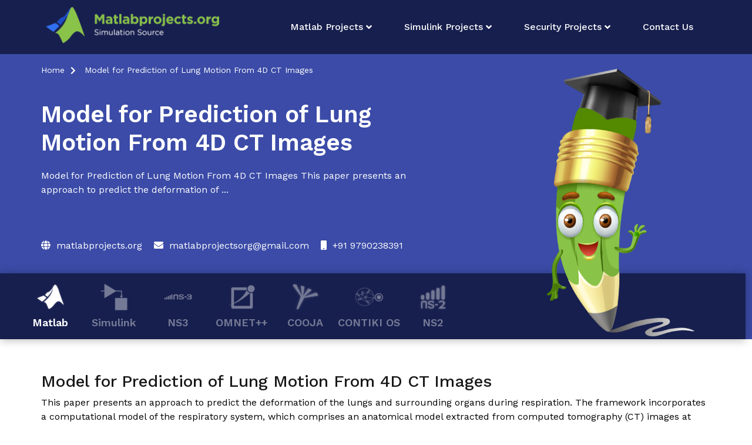

--- FILE ---
content_type: text/html; charset=UTF-8
request_url: https://matlabprojects.org/model-for-prediction-of-lung-motion-from-4d-ct-images/
body_size: 20824
content:
<!doctype html>
<html lang="en-US">
<head>
	<meta charset="UTF-8">
	<meta name="viewport" content="width=device-width, initial-scale=1">
	<link rel="profile" href="http://gmpg.org/xfn/11">

	<meta name='robots' content='index, follow, max-image-preview:large, max-snippet:-1, max-video-preview:-1' />

	<!-- This site is optimized with the Yoast SEO plugin v24.4 - https://yoast.com/wordpress/plugins/seo/ -->
	<title>Model for Prediction of Lung Motion From 4D CT Images</title>
	<meta name="description" content="Model for Prediction of Lung Motion From 4D CT Images. It is an approach to predicts the deformation of the lungs and surrounding organs during respiration." />
	<link rel="canonical" href="https://matlabprojects.org/model-for-prediction-of-lung-motion-from-4d-ct-images/" />
	<meta property="og:locale" content="en_US" />
	<meta property="og:type" content="article" />
	<meta property="og:title" content="Model for Prediction of Lung Motion From 4D CT Images" />
	<meta property="og:description" content="Model for Prediction of Lung Motion From 4D CT Images. It is an approach to predicts the deformation of the lungs and surrounding organs during respiration." />
	<meta property="og:url" content="https://matlabprojects.org/model-for-prediction-of-lung-motion-from-4d-ct-images/" />
	<meta property="og:site_name" content="Matlab Projects | Matlab Project | Best IEEE Matlab Projects" />
	<meta property="article:modified_time" content="2022-02-02T11:30:42+00:00" />
	<meta name="twitter:card" content="summary_large_image" />
	<meta name="twitter:label1" content="Est. reading time" />
	<meta name="twitter:data1" content="1 minute" />
	<script type="application/ld+json" class="yoast-schema-graph">{"@context":"https://schema.org","@graph":[{"@type":"WebPage","@id":"https://matlabprojects.org/model-for-prediction-of-lung-motion-from-4d-ct-images/","url":"https://matlabprojects.org/model-for-prediction-of-lung-motion-from-4d-ct-images/","name":"Model for Prediction of Lung Motion From 4D CT Images","isPartOf":{"@id":"https://matlabprojects.org/#website"},"datePublished":"2015-02-19T10:26:15+00:00","dateModified":"2022-02-02T11:30:42+00:00","description":"Model for Prediction of Lung Motion From 4D CT Images. It is an approach to predicts the deformation of the lungs and surrounding organs during respiration.","breadcrumb":{"@id":"https://matlabprojects.org/model-for-prediction-of-lung-motion-from-4d-ct-images/#breadcrumb"},"inLanguage":"en-US","potentialAction":[{"@type":"ReadAction","target":["https://matlabprojects.org/model-for-prediction-of-lung-motion-from-4d-ct-images/"]}]},{"@type":"BreadcrumbList","@id":"https://matlabprojects.org/model-for-prediction-of-lung-motion-from-4d-ct-images/#breadcrumb","itemListElement":[{"@type":"ListItem","position":1,"name":"Home","item":"https://matlabprojects.org/"},{"@type":"ListItem","position":2,"name":"Model for Prediction of Lung Motion From 4D CT Images"}]},{"@type":"WebSite","@id":"https://matlabprojects.org/#website","url":"https://matlabprojects.org/","name":"Matlab Projects | Matlab Project | Best IEEE Matlab Projects","description":"Searching Matlab Projects ? Matlab Projects for B.E/B.Tech.Matlab Projects for M.E/M.Tech.Matlab Projects based on latest Ieee Papers.Best Matlab Projects.","publisher":{"@id":"https://matlabprojects.org/#organization"},"potentialAction":[{"@type":"SearchAction","target":{"@type":"EntryPoint","urlTemplate":"https://matlabprojects.org/?s={search_term_string}"},"query-input":{"@type":"PropertyValueSpecification","valueRequired":true,"valueName":"search_term_string"}}],"inLanguage":"en-US"},{"@type":"Organization","@id":"https://matlabprojects.org/#organization","name":"Matlab Projects | Matlab Project | Best IEEE Matlab Projects","url":"https://matlabprojects.org/","logo":{"@type":"ImageObject","inLanguage":"en-US","@id":"https://matlabprojects.org/#/schema/logo/image/","url":"https://matlabprojects.org/wp-content/uploads/2021/07/matlab-logo-final-w.png","contentUrl":"https://matlabprojects.org/wp-content/uploads/2021/07/matlab-logo-final-w.png","width":600,"height":132,"caption":"Matlab Projects | Matlab Project | Best IEEE Matlab Projects"},"image":{"@id":"https://matlabprojects.org/#/schema/logo/image/"}}]}</script>
	<!-- / Yoast SEO plugin. -->


<link rel='dns-prefetch' href='//www.googletagmanager.com' />
<link rel='dns-prefetch' href='//fonts.googleapis.com' />
<link rel="alternate" type="application/rss+xml" title="Matlab Projects | Matlab Project | Best IEEE Matlab Projects &raquo; Feed" href="https://matlabprojects.org/feed/" />
<link rel="alternate" type="application/rss+xml" title="Matlab Projects | Matlab Project | Best IEEE Matlab Projects &raquo; Comments Feed" href="https://matlabprojects.org/comments/feed/" />
<link rel="alternate" title="oEmbed (JSON)" type="application/json+oembed" href="https://matlabprojects.org/wp-json/oembed/1.0/embed?url=https%3A%2F%2Fmatlabprojects.org%2Fmodel-for-prediction-of-lung-motion-from-4d-ct-images%2F" />
<link rel="alternate" title="oEmbed (XML)" type="text/xml+oembed" href="https://matlabprojects.org/wp-json/oembed/1.0/embed?url=https%3A%2F%2Fmatlabprojects.org%2Fmodel-for-prediction-of-lung-motion-from-4d-ct-images%2F&#038;format=xml" />
<style id='wp-img-auto-sizes-contain-inline-css' type='text/css'>
img:is([sizes=auto i],[sizes^="auto," i]){contain-intrinsic-size:3000px 1500px}
/*# sourceURL=wp-img-auto-sizes-contain-inline-css */
</style>
<link rel='stylesheet' id='airi-bootstrap-css' href='https://matlabprojects.org/wp-content/themes/airi/css/bootstrap/bootstrap.min.css?ver=1' type='text/css' media='all' />
<style id='wp-emoji-styles-inline-css' type='text/css'>

	img.wp-smiley, img.emoji {
		display: inline !important;
		border: none !important;
		box-shadow: none !important;
		height: 1em !important;
		width: 1em !important;
		margin: 0 0.07em !important;
		vertical-align: -0.1em !important;
		background: none !important;
		padding: 0 !important;
	}
/*# sourceURL=wp-emoji-styles-inline-css */
</style>
<link rel='stylesheet' id='wp-components-css' href='https://matlabprojects.org/wp-includes/css/dist/components/style.min.css?ver=6.9' type='text/css' media='all' />
<link rel='stylesheet' id='wp-preferences-css' href='https://matlabprojects.org/wp-includes/css/dist/preferences/style.min.css?ver=6.9' type='text/css' media='all' />
<link rel='stylesheet' id='wp-block-editor-css' href='https://matlabprojects.org/wp-includes/css/dist/block-editor/style.min.css?ver=6.9' type='text/css' media='all' />
<link rel='stylesheet' id='wp-reusable-blocks-css' href='https://matlabprojects.org/wp-includes/css/dist/reusable-blocks/style.min.css?ver=6.9' type='text/css' media='all' />
<link rel='stylesheet' id='wp-patterns-css' href='https://matlabprojects.org/wp-includes/css/dist/patterns/style.min.css?ver=6.9' type='text/css' media='all' />
<link rel='stylesheet' id='wp-editor-css' href='https://matlabprojects.org/wp-includes/css/dist/editor/style.min.css?ver=6.9' type='text/css' media='all' />
<link rel='stylesheet' id='block-robo-gallery-style-css-css' href='https://matlabprojects.org/wp-content/plugins/robo-gallery/includes/extensions/block/dist/blocks.style.build.css?ver=3.2.23' type='text/css' media='all' />
<link rel='stylesheet' id='f12-cf7-captcha-style-css' href='https://matlabprojects.org/wp-content/plugins/captcha-for-contact-form-7/core/assets/f12-cf7-captcha.css?ver=6.9' type='text/css' media='all' />
<link rel='stylesheet' id='contact-form-7-css' href='https://matlabprojects.org/wp-content/plugins/contact-form-7/includes/css/styles.css?ver=6.0.3' type='text/css' media='all' />
<link rel='stylesheet' id='wpsw_social-icons-css' href='https://matlabprojects.org/wp-content/plugins/wp-social-widget/assets/css/social-icons.css?ver=2.2.6' type='text/css' media='all' />
<link rel='stylesheet' id='wpsw_social-css-css' href='https://matlabprojects.org/wp-content/plugins/wp-social-widget/assets/css/social-style.css?ver=2.2.6' type='text/css' media='all' />
<link rel='stylesheet' id='airi-style-css' href='https://matlabprojects.org/wp-content/themes/airi/style.css?ver=6.9' type='text/css' media='all' />
<style id='airi-style-inline-css' type='text/css'>
h1,h2,h3,h4,h5,h6,.site-title{font-family:Work Sans;font-weight:500;}.editor-block-list__layout h1,.editor-block-list__layout h2,.editor-block-list__layout h3,.editor-block-list__layout h4,.editor-block-list__layout h5,.editor-block-list__layout h6,.editor-post-title__block .editor-post-title__input{font-family:Work Sans;font-weight:500;}body{font-family:Work Sans;font-weight:400;font-size:16px;}.editor-block-list__layout,.editor-block-list__layout .editor-block-list__block{font-family:Work Sans;font-weight:400;}.site-title{font-size:36px;}.site-description{font-size:16px;}.main-navigation ul ul li{font-size:13px;}.blog-loop .entry-title{font-size:px;}.single-post .entry-title{font-size:36px;color:#191919;}.widget-area .widget-title{font-size:24px;}.widget-area .widget{font-size:16px;}.sidebar-column .widget-title{font-size:20px;}.sidebar-column .widget{font-size:16px;}.site-info{font-size:13px;}.woocommerce div.product .woocommerce-tabs ul.tabs li.active a,.product div.entry-summary p.price, .product div.entry-summary span.price,.athemes-blog:not(.airi_athemes_blog_skin) .posted-on a,.athemes-blog:not(.airi_athemes_blog_skin) .byline a:hover,.testimonials-section.style1:before,.single-post .read-more-link .gt,.blog-loop .read-more-link .gt,.single-post .posted-on a,.blog-loop .posted-on a,.entry-title a:hover,.airi_recent_entries .post-date,.menuStyle3 .top-bar .contact-item .fa,.menuStyle4 .contact-area .contact-block .contact-icon,.widget_categories li:hover::before,.widget_categories li:hover a{color:#f0437e;}.product .single_add_to_cart_button.button.alt,.menuStyle4 .contact-area .contact-block .contact-icon,button,.button,input[type="button"],input[type="reset"],input[type="submit"]{border-color:#f0437e;}.woocommerce-checkout button.button.alt,.woocommerce-checkout button.button.alt:hover,.woocommerce-cart .cart-collaterals .cart_totals .button:hover,.woocommerce-cart .cart-collaterals .cart_totals .button,.product .single_add_to_cart_button.button.alt:hover,.product .single_add_to_cart_button.button.alt,.woocommerce ul.products li.product .button,.menuStyle2 .main-navigation a:hover:after, .menuStyle2 .main-navigation .current-menu-item:after,.comments-area .comment-reply-link:hover,.menuStyle4 .main-navigation .header-cta:before,.menuStyle4 .main-navigation .header-cta,button,.button,input[type="button"],input[type="reset"],input[type="submit"],.menuStyle3 .main-navigation a:hover:after,.menuStyle3 .main-navigation .current-menu-item:after{background-color:#f0437e;}.menuStyle1 .site-title a{color:#ffffff;}.menuStyle1 .sticky-wrapper.is-sticky .site-title a{color:#191919;}.menuStyle1 .site-description{color:#ffffff;}.menuStyle1 .sticky-wrapper.is-sticky .site-description{color:#191919;}.menuStyle1 .main-navigation a, .menuStyle1 .fa-search{color:#ffffff;}.menuStyle1 .sticky-wrapper.is-sticky .main-navigation a, .menuStyle1 .sticky-wrapper.is-sticky .fa-search{color:#191919;}.menuStyle1 .site-header, .menuStyle1.page-template-template_page-builder .site-header{background-color:;}.menuStyle1 .is-sticky .site-header{background-color:#ffffff;}.menuStyle2 .site-title a{color:#191919;}.menuStyle2 .sticky-wrapper.is-sticky .site-title a{color:#191919;}.menuStyle2 .site-description{color:#707070;}.menuStyle2 .sticky-wrapper.is-sticky .site-description{color:#707070;}.menuStyle2 .main-navigation a{color:#191919;}.menuStyle2 .sticky-wrapper.is-sticky .main-navigation a{color:#191919;}.menuStyle2 .site-header{background-color:#fff;}.menuStyle2 .is-sticky .site-header{background-color:#ffffff;}.menuStyle3 .top-bar{background-color:#fff;}.menuStyle3 .top-bar a, .menuStyle3 .top-bar .contact-item.header-social .fa, .menuStyle3 .top-bar .contact-item.header-social a{color:#191919;}.menuStyle3 .site-title a{color:#ffffff;}.menuStyle3 .sticky-wrapper.is-sticky .site-title a{color:#191919;}.menuStyle3 .site-description{color:#ffffff;}.menuStyle3 .sticky-wrapper.is-sticky .site-description{color:#191919;}.menuStyle3 .main-navigation a{color:#ffffff;}.menuStyle3 .sticky-wrapper.is-sticky .main-navigation a{color:#191919;}.menuStyle3 .bottom-bar, .menuStyle3.page-template-template_page-builder .bottom-bar{background-color:transparent;}.menuStyle3 .is-sticky .bottom-bar{background-color:#ffffff;}.menuStyle4 .site-title a{color:#191919;}.menuStyle4 .site-description{color:#707070;}.menuStyle4 .main-navigation{background-color:#0e304e;}.menuStyle4 .main-navigation li a{color:#fff;}.menuStyle4 .site-header{background-color:#fff;}.menuStyle4 .contact-area .contact-block span:first-of-type{color:#595959;}.menuStyle4 .contact-area .contact-block span:last-of-type{color:#0e304e;}#site-navigation ul ul li a{color:#1c1c1c;}#site-navigation ul ul li{background-color:#f7f7f7;}.menuStyle1 .mobile-menu-toggle_lines, .menuStyle1 .mobile-menu-toggle_lines:before, .menuStyle1 .mobile-menu-toggle_lines:after,.menuStyle1 .mobile-menu-toggle_lines,.mobile-menu-toggle_lines:before, .mobile-menu-toggle_lines:after,.mobile-menu-toggle_lines,.menuStyle3 .mobile-menu-toggle_lines,.menuStyle3 .mobile-menu-toggle_lines:before, .menuStyle3 .mobile-menu-toggle_lines:after{background:;}.entry-title a{color:#191919;}.single-post .post-cat, .blog-loop .post-cat{background-color:#eff1f4;}.single-post .entry-meta, .blog-loop .entry-meta{color:#bfbfbf;}.single-post .entry-meta .byline a, .blog-loop .entry-meta .byline a{color:#595959;}.single-post .entry-content, .blog-loop .entry-content{color:#595959;}.widget .widget-title{color:#191919;}.widget{color:#707070;}.widget a{color:#595959;}
/*# sourceURL=airi-style-inline-css */
</style>
<link rel='stylesheet' id='airi-font-awesome-css' href='https://matlabprojects.org/wp-content/themes/airi/css/font-awesome/css/font-awesome.min.css?ver=6.9' type='text/css' media='all' />
<link rel='stylesheet' id='airi-fonts-css' href='//fonts.googleapis.com/css?family=Work+Sans:400,500,600' type='text/css' media='all' />
<link rel='stylesheet' id='762baf1e875629d622708e2f2706e703-css' href='//fonts.googleapis.com/css?family=Work+Sans:500' type='text/css' media='all' />
<link rel='stylesheet' id='aaa08318714772daa18bb4bc7b24e575-css' href='//fonts.googleapis.com/css?family=Work+Sans:regular' type='text/css' media='all' />
<link rel='stylesheet' id='ekit-widget-styles-css' href='https://matlabprojects.org/wp-content/plugins/elementskit-lite/widgets/init/assets/css/widget-styles.css?ver=3.4.5' type='text/css' media='all' />
<link rel='stylesheet' id='ekit-widget-styles-pro-css' href='https://matlabprojects.org/wp-content/plugins/elementskit/widgets/init/assets/css/widget-styles-pro.css?ver=3.8.3' type='text/css' media='all' />
<link rel='stylesheet' id='ekit-responsive-css' href='https://matlabprojects.org/wp-content/plugins/elementskit-lite/widgets/init/assets/css/responsive.css?ver=3.4.5' type='text/css' media='all' />
<link rel='stylesheet' id='kc-general-css' href='https://matlabprojects.org/wp-content/plugins/kingcomposer/assets/frontend/css/kingcomposer.min.css?ver=2.9.6' type='text/css' media='all' />
<link rel='stylesheet' id='kc-animate-css' href='https://matlabprojects.org/wp-content/plugins/kingcomposer/assets/css/animate.css?ver=2.9.6' type='text/css' media='all' />
<link rel='stylesheet' id='kc-icon-1-css' href='https://matlabprojects.org/wp-content/plugins/kingcomposer/assets/css/icons.css?ver=2.9.6' type='text/css' media='all' />
<script type="text/javascript" src="https://matlabprojects.org/wp-includes/js/jquery/jquery.min.js?ver=3.7.1" id="jquery-core-js"></script>
<script type="text/javascript" src="https://matlabprojects.org/wp-includes/js/jquery/jquery-migrate.min.js?ver=3.4.1" id="jquery-migrate-js"></script>

<!-- Google tag (gtag.js) snippet added by Site Kit -->

<!-- Google Analytics snippet added by Site Kit -->
<script type="text/javascript" src="https://www.googletagmanager.com/gtag/js?id=GT-WBKLMFH" id="google_gtagjs-js" async></script>
<script type="text/javascript" id="google_gtagjs-js-after">
/* <![CDATA[ */
window.dataLayer = window.dataLayer || [];function gtag(){dataLayer.push(arguments);}
gtag("set","linker",{"domains":["matlabprojects.org"]});
gtag("js", new Date());
gtag("set", "developer_id.dZTNiMT", true);
gtag("config", "GT-WBKLMFH");
//# sourceURL=google_gtagjs-js-after
/* ]]> */
</script>

<!-- End Google tag (gtag.js) snippet added by Site Kit -->
<link rel="https://api.w.org/" href="https://matlabprojects.org/wp-json/" /><link rel="alternate" title="JSON" type="application/json" href="https://matlabprojects.org/wp-json/wp/v2/pages/1479" /><link rel="EditURI" type="application/rsd+xml" title="RSD" href="https://matlabprojects.org/xmlrpc.php?rsd" />
<meta name="generator" content="WordPress 6.9" />
<link rel='shortlink' href='https://matlabprojects.org/?p=1479' />
<meta name="generator" content="Site Kit by Google 1.146.0" /><script type="text/javascript">var kc_script_data={ajax_url:"https://matlabprojects.org/wp-admin/admin-ajax.php"}</script><meta name="generator" content="Elementor 3.27.5; features: additional_custom_breakpoints; settings: css_print_method-external, google_font-enabled, font_display-swap">
<script type="text/javascript">var elementskit_module_parallax_url = "https://matlabprojects.org/wp-content/plugins/elementskit/modules/parallax/";</script>			<style>
				.e-con.e-parent:nth-of-type(n+4):not(.e-lazyloaded):not(.e-no-lazyload),
				.e-con.e-parent:nth-of-type(n+4):not(.e-lazyloaded):not(.e-no-lazyload) * {
					background-image: none !important;
				}
				@media screen and (max-height: 1024px) {
					.e-con.e-parent:nth-of-type(n+3):not(.e-lazyloaded):not(.e-no-lazyload),
					.e-con.e-parent:nth-of-type(n+3):not(.e-lazyloaded):not(.e-no-lazyload) * {
						background-image: none !important;
					}
				}
				@media screen and (max-height: 640px) {
					.e-con.e-parent:nth-of-type(n+2):not(.e-lazyloaded):not(.e-no-lazyload),
					.e-con.e-parent:nth-of-type(n+2):not(.e-lazyloaded):not(.e-no-lazyload) * {
						background-image: none !important;
					}
				}
			</style>
			
<!-- Google Tag Manager snippet added by Site Kit -->
<script type="text/javascript">
/* <![CDATA[ */

			( function( w, d, s, l, i ) {
				w[l] = w[l] || [];
				w[l].push( {'gtm.start': new Date().getTime(), event: 'gtm.js'} );
				var f = d.getElementsByTagName( s )[0],
					j = d.createElement( s ), dl = l != 'dataLayer' ? '&l=' + l : '';
				j.async = true;
				j.src = 'https://www.googletagmanager.com/gtm.js?id=' + i + dl;
				f.parentNode.insertBefore( j, f );
			} )( window, document, 'script', 'dataLayer', 'GTM-PRNSXC6D' );
			
/* ]]> */
</script>

<!-- End Google Tag Manager snippet added by Site Kit -->
<link rel="icon" href="https://matlabprojects.org/wp-content/uploads/2021/07/favicon-final-120x120.png" sizes="32x32" />
<link rel="icon" href="https://matlabprojects.org/wp-content/uploads/2021/07/favicon-final-300x300.png" sizes="192x192" />
<link rel="apple-touch-icon" href="https://matlabprojects.org/wp-content/uploads/2021/07/favicon-final-300x300.png" />
<meta name="msapplication-TileImage" content="https://matlabprojects.org/wp-content/uploads/2021/07/favicon-final-300x300.png" />
		<style type="text/css" id="wp-custom-css">
			.home-top-banner{
	background:#fff !important;
		box-shadow: 1px 1px 40px #8ac349;
    margin-bottom: 30px;
}
.home-ban-bottom-rating{
	    padding-bottom: 10px;
}

.banner-left-col h1{
	color: #3b4ba7 !important;
}
.banner-left-col h5{
	color: #3b4ba7 !important;
}
.menuStyle2 .site-header{
	background: #171f4e !important;
}

.menuStyle2 .main-navigation a{
	    color: #fff;
}

.home-ban-bottom-rating:before{
		border-bottom: 1px solid #171f4e;
}

/* .home-ban-top{
	 padding-bottom: 0px;
} */
.hide_p p{
	display:none;
}
.pagecontent li a 
{
	color:#000;
	text-decoration:none;
}
.pagecontent a 
{
	color:#000;
	text-decoration:none;
}
.pagecontent a:hover
{
	color:#444;
	text-decoration:underline;
}		</style>
		<script type="text/javascript"></script><style type="text/css" id="kc-css-general">.kc-off-notice{display: inline-block !important;}.kc-container{max-width:1170px;}</style><style type="text/css" id="kc-css-render"></style><style id='global-styles-inline-css' type='text/css'>
:root{--wp--preset--aspect-ratio--square: 1;--wp--preset--aspect-ratio--4-3: 4/3;--wp--preset--aspect-ratio--3-4: 3/4;--wp--preset--aspect-ratio--3-2: 3/2;--wp--preset--aspect-ratio--2-3: 2/3;--wp--preset--aspect-ratio--16-9: 16/9;--wp--preset--aspect-ratio--9-16: 9/16;--wp--preset--color--black: #000000;--wp--preset--color--cyan-bluish-gray: #abb8c3;--wp--preset--color--white: #ffffff;--wp--preset--color--pale-pink: #f78da7;--wp--preset--color--vivid-red: #cf2e2e;--wp--preset--color--luminous-vivid-orange: #ff6900;--wp--preset--color--luminous-vivid-amber: #fcb900;--wp--preset--color--light-green-cyan: #7bdcb5;--wp--preset--color--vivid-green-cyan: #00d084;--wp--preset--color--pale-cyan-blue: #8ed1fc;--wp--preset--color--vivid-cyan-blue: #0693e3;--wp--preset--color--vivid-purple: #9b51e0;--wp--preset--gradient--vivid-cyan-blue-to-vivid-purple: linear-gradient(135deg,rgb(6,147,227) 0%,rgb(155,81,224) 100%);--wp--preset--gradient--light-green-cyan-to-vivid-green-cyan: linear-gradient(135deg,rgb(122,220,180) 0%,rgb(0,208,130) 100%);--wp--preset--gradient--luminous-vivid-amber-to-luminous-vivid-orange: linear-gradient(135deg,rgb(252,185,0) 0%,rgb(255,105,0) 100%);--wp--preset--gradient--luminous-vivid-orange-to-vivid-red: linear-gradient(135deg,rgb(255,105,0) 0%,rgb(207,46,46) 100%);--wp--preset--gradient--very-light-gray-to-cyan-bluish-gray: linear-gradient(135deg,rgb(238,238,238) 0%,rgb(169,184,195) 100%);--wp--preset--gradient--cool-to-warm-spectrum: linear-gradient(135deg,rgb(74,234,220) 0%,rgb(151,120,209) 20%,rgb(207,42,186) 40%,rgb(238,44,130) 60%,rgb(251,105,98) 80%,rgb(254,248,76) 100%);--wp--preset--gradient--blush-light-purple: linear-gradient(135deg,rgb(255,206,236) 0%,rgb(152,150,240) 100%);--wp--preset--gradient--blush-bordeaux: linear-gradient(135deg,rgb(254,205,165) 0%,rgb(254,45,45) 50%,rgb(107,0,62) 100%);--wp--preset--gradient--luminous-dusk: linear-gradient(135deg,rgb(255,203,112) 0%,rgb(199,81,192) 50%,rgb(65,88,208) 100%);--wp--preset--gradient--pale-ocean: linear-gradient(135deg,rgb(255,245,203) 0%,rgb(182,227,212) 50%,rgb(51,167,181) 100%);--wp--preset--gradient--electric-grass: linear-gradient(135deg,rgb(202,248,128) 0%,rgb(113,206,126) 100%);--wp--preset--gradient--midnight: linear-gradient(135deg,rgb(2,3,129) 0%,rgb(40,116,252) 100%);--wp--preset--font-size--small: 13px;--wp--preset--font-size--medium: 20px;--wp--preset--font-size--large: 36px;--wp--preset--font-size--x-large: 42px;--wp--preset--spacing--20: 0.44rem;--wp--preset--spacing--30: 0.67rem;--wp--preset--spacing--40: 1rem;--wp--preset--spacing--50: 1.5rem;--wp--preset--spacing--60: 2.25rem;--wp--preset--spacing--70: 3.38rem;--wp--preset--spacing--80: 5.06rem;--wp--preset--shadow--natural: 6px 6px 9px rgba(0, 0, 0, 0.2);--wp--preset--shadow--deep: 12px 12px 50px rgba(0, 0, 0, 0.4);--wp--preset--shadow--sharp: 6px 6px 0px rgba(0, 0, 0, 0.2);--wp--preset--shadow--outlined: 6px 6px 0px -3px rgb(255, 255, 255), 6px 6px rgb(0, 0, 0);--wp--preset--shadow--crisp: 6px 6px 0px rgb(0, 0, 0);}:where(.is-layout-flex){gap: 0.5em;}:where(.is-layout-grid){gap: 0.5em;}body .is-layout-flex{display: flex;}.is-layout-flex{flex-wrap: wrap;align-items: center;}.is-layout-flex > :is(*, div){margin: 0;}body .is-layout-grid{display: grid;}.is-layout-grid > :is(*, div){margin: 0;}:where(.wp-block-columns.is-layout-flex){gap: 2em;}:where(.wp-block-columns.is-layout-grid){gap: 2em;}:where(.wp-block-post-template.is-layout-flex){gap: 1.25em;}:where(.wp-block-post-template.is-layout-grid){gap: 1.25em;}.has-black-color{color: var(--wp--preset--color--black) !important;}.has-cyan-bluish-gray-color{color: var(--wp--preset--color--cyan-bluish-gray) !important;}.has-white-color{color: var(--wp--preset--color--white) !important;}.has-pale-pink-color{color: var(--wp--preset--color--pale-pink) !important;}.has-vivid-red-color{color: var(--wp--preset--color--vivid-red) !important;}.has-luminous-vivid-orange-color{color: var(--wp--preset--color--luminous-vivid-orange) !important;}.has-luminous-vivid-amber-color{color: var(--wp--preset--color--luminous-vivid-amber) !important;}.has-light-green-cyan-color{color: var(--wp--preset--color--light-green-cyan) !important;}.has-vivid-green-cyan-color{color: var(--wp--preset--color--vivid-green-cyan) !important;}.has-pale-cyan-blue-color{color: var(--wp--preset--color--pale-cyan-blue) !important;}.has-vivid-cyan-blue-color{color: var(--wp--preset--color--vivid-cyan-blue) !important;}.has-vivid-purple-color{color: var(--wp--preset--color--vivid-purple) !important;}.has-black-background-color{background-color: var(--wp--preset--color--black) !important;}.has-cyan-bluish-gray-background-color{background-color: var(--wp--preset--color--cyan-bluish-gray) !important;}.has-white-background-color{background-color: var(--wp--preset--color--white) !important;}.has-pale-pink-background-color{background-color: var(--wp--preset--color--pale-pink) !important;}.has-vivid-red-background-color{background-color: var(--wp--preset--color--vivid-red) !important;}.has-luminous-vivid-orange-background-color{background-color: var(--wp--preset--color--luminous-vivid-orange) !important;}.has-luminous-vivid-amber-background-color{background-color: var(--wp--preset--color--luminous-vivid-amber) !important;}.has-light-green-cyan-background-color{background-color: var(--wp--preset--color--light-green-cyan) !important;}.has-vivid-green-cyan-background-color{background-color: var(--wp--preset--color--vivid-green-cyan) !important;}.has-pale-cyan-blue-background-color{background-color: var(--wp--preset--color--pale-cyan-blue) !important;}.has-vivid-cyan-blue-background-color{background-color: var(--wp--preset--color--vivid-cyan-blue) !important;}.has-vivid-purple-background-color{background-color: var(--wp--preset--color--vivid-purple) !important;}.has-black-border-color{border-color: var(--wp--preset--color--black) !important;}.has-cyan-bluish-gray-border-color{border-color: var(--wp--preset--color--cyan-bluish-gray) !important;}.has-white-border-color{border-color: var(--wp--preset--color--white) !important;}.has-pale-pink-border-color{border-color: var(--wp--preset--color--pale-pink) !important;}.has-vivid-red-border-color{border-color: var(--wp--preset--color--vivid-red) !important;}.has-luminous-vivid-orange-border-color{border-color: var(--wp--preset--color--luminous-vivid-orange) !important;}.has-luminous-vivid-amber-border-color{border-color: var(--wp--preset--color--luminous-vivid-amber) !important;}.has-light-green-cyan-border-color{border-color: var(--wp--preset--color--light-green-cyan) !important;}.has-vivid-green-cyan-border-color{border-color: var(--wp--preset--color--vivid-green-cyan) !important;}.has-pale-cyan-blue-border-color{border-color: var(--wp--preset--color--pale-cyan-blue) !important;}.has-vivid-cyan-blue-border-color{border-color: var(--wp--preset--color--vivid-cyan-blue) !important;}.has-vivid-purple-border-color{border-color: var(--wp--preset--color--vivid-purple) !important;}.has-vivid-cyan-blue-to-vivid-purple-gradient-background{background: var(--wp--preset--gradient--vivid-cyan-blue-to-vivid-purple) !important;}.has-light-green-cyan-to-vivid-green-cyan-gradient-background{background: var(--wp--preset--gradient--light-green-cyan-to-vivid-green-cyan) !important;}.has-luminous-vivid-amber-to-luminous-vivid-orange-gradient-background{background: var(--wp--preset--gradient--luminous-vivid-amber-to-luminous-vivid-orange) !important;}.has-luminous-vivid-orange-to-vivid-red-gradient-background{background: var(--wp--preset--gradient--luminous-vivid-orange-to-vivid-red) !important;}.has-very-light-gray-to-cyan-bluish-gray-gradient-background{background: var(--wp--preset--gradient--very-light-gray-to-cyan-bluish-gray) !important;}.has-cool-to-warm-spectrum-gradient-background{background: var(--wp--preset--gradient--cool-to-warm-spectrum) !important;}.has-blush-light-purple-gradient-background{background: var(--wp--preset--gradient--blush-light-purple) !important;}.has-blush-bordeaux-gradient-background{background: var(--wp--preset--gradient--blush-bordeaux) !important;}.has-luminous-dusk-gradient-background{background: var(--wp--preset--gradient--luminous-dusk) !important;}.has-pale-ocean-gradient-background{background: var(--wp--preset--gradient--pale-ocean) !important;}.has-electric-grass-gradient-background{background: var(--wp--preset--gradient--electric-grass) !important;}.has-midnight-gradient-background{background: var(--wp--preset--gradient--midnight) !important;}.has-small-font-size{font-size: var(--wp--preset--font-size--small) !important;}.has-medium-font-size{font-size: var(--wp--preset--font-size--medium) !important;}.has-large-font-size{font-size: var(--wp--preset--font-size--large) !important;}.has-x-large-font-size{font-size: var(--wp--preset--font-size--x-large) !important;}
/*# sourceURL=global-styles-inline-css */
</style>
</head>

<body class="wp-singular page-template page-template-page-templates page-template-template_page-builder page-template-page-templatestemplate_page-builder-php page page-id-1479 wp-custom-logo wp-theme-airi kc-css-system menuStyle2 menuNotContained sticky-header elementor-default elementor-kit-12221">
		<!-- Google Tag Manager (noscript) snippet added by Site Kit -->
		<noscript>
			<iframe src="https://www.googletagmanager.com/ns.html?id=GTM-PRNSXC6D" height="0" width="0" style="display:none;visibility:hidden"></iframe>
		</noscript>
		<!-- End Google Tag Manager (noscript) snippet added by Site Kit -->
		
<div id="page" class="site">
	<a class="skip-link screen-reader-text" href="#content">Skip to content</a>

		
<header id="masthead" class="site-header">
	
	<div class="container-fluid">
		<div class="row">
			<div class="site-branding col-md-4 col-sm-6 col-9">
				<a href="https://matlabprojects.org/" class="custom-logo-link" rel="home"><img fetchpriority="high" width="600" height="132" src="https://matlabprojects.org/wp-content/uploads/2021/07/matlab-logo-final-w.png" class="custom-logo" alt="Matlab Projects | Matlab Project | Best IEEE Matlab Projects" decoding="async" srcset="https://matlabprojects.org/wp-content/uploads/2021/07/matlab-logo-final-w.png 600w, https://matlabprojects.org/wp-content/uploads/2021/07/matlab-logo-final-w-300x66.png 300w" sizes="(max-width: 600px) 100vw, 600px" /></a>			</div><!-- .site-branding -->

			<div class="header-mobile-menu col-md-8 col-sm-6 col-3">
				<button class="mobile-menu-toggle" aria-controls="primary-menu">
					<span class="mobile-menu-toggle_lines"></span>
					<span class="sr-only">Toggle mobile menu</span>
				</button>
			</div>

			<nav id="site-navigation" class="main-navigation col-md-8">
				<div class="menu-main_menu-container"><ul id="primary-menu" class="menu"><li id="menu-item-10312" class="menu-item menu-item-type-custom menu-item-object-custom menu-item-home menu-item-has-children menu-item-10312"><a href="https://matlabprojects.org">Matlab Projects</a>
<ul class="sub-menu">
	<li id="menu-item-3140" class="menu-item menu-item-type-post_type menu-item-object-page menu-item-3140"><a href="https://matlabprojects.org/image-processing-projects/">Image Processing Projects</a></li>
	<li id="menu-item-3141" class="menu-item menu-item-type-post_type menu-item-object-page menu-item-3141"><a href="https://matlabprojects.org/biomedical-project-ideas/">Biomedical Project Ideas</a></li>
	<li id="menu-item-3142" class="menu-item menu-item-type-post_type menu-item-object-page menu-item-3142"><a href="https://matlabprojects.org/signal-processing-projects/">Signal Processing Projects</a></li>
	<li id="menu-item-3143" class="menu-item menu-item-type-post_type menu-item-object-page menu-item-3143"><a href="https://matlabprojects.org/wireless-communication-projects/">Wireless Communication Projects</a></li>
	<li id="menu-item-3145" class="menu-item menu-item-type-post_type menu-item-object-page menu-item-3145"><a href="https://matlabprojects.org/fuzzy-logic-projects/">Fuzzy Logic Projects</a></li>
	<li id="menu-item-3146" class="menu-item menu-item-type-post_type menu-item-object-page menu-item-3146"><a href="https://matlabprojects.org/genetic-algorithm-projects/">Genetic Algorithm Projects</a></li>
	<li id="menu-item-3139" class="menu-item menu-item-type-post_type menu-item-object-page menu-item-3139"><a href="https://matlabprojects.org/artificial-networks-projects/">Artificial Networks Projects</a></li>
	<li id="menu-item-3147" class="menu-item menu-item-type-post_type menu-item-object-page menu-item-3147"><a href="https://matlabprojects.org/remote-sensing-matlab/">Remote Sensing Matlab</a></li>
	<li id="menu-item-3148" class="menu-item menu-item-type-post_type menu-item-object-page menu-item-3148"><a href="https://matlabprojects.org/ieee-matlab-projects/">IEEE MATLAB PROJECTS</a></li>
	<li id="menu-item-3149" class="menu-item menu-item-type-post_type menu-item-object-page menu-item-3149"><a href="https://matlabprojects.org/communication-system-projects/">Communication system Projects</a></li>
	<li id="menu-item-3150" class="menu-item menu-item-type-post_type menu-item-object-page menu-item-3150"><a href="https://matlabprojects.org/dsp-projects/">DSP Projects</a></li>
	<li id="menu-item-3151" class="menu-item menu-item-type-post_type menu-item-object-page menu-item-3151"><a href="https://matlabprojects.org/digital-image-processing-projects/">Digital Image Processing Projects</a></li>
	<li id="menu-item-3152" class="menu-item menu-item-type-post_type menu-item-object-page menu-item-3152"><a href="https://matlabprojects.org/ieee-projects/">IEEE Projects</a></li>
	<li id="menu-item-3153" class="menu-item menu-item-type-post_type menu-item-object-page menu-item-3153"><a href="https://matlabprojects.org/dip-projects/">DIP Projects</a></li>
	<li id="menu-item-3154" class="menu-item menu-item-type-post_type menu-item-object-page menu-item-3154"><a href="https://matlabprojects.org/wireless-projects/">Wireless Projects</a></li>
	<li id="menu-item-3155" class="menu-item menu-item-type-post_type menu-item-object-page menu-item-3155"><a href="https://matlabprojects.org/matlab-thesis-2/">Matlab Thesis</a></li>
	<li id="menu-item-3156" class="menu-item menu-item-type-post_type menu-item-object-page menu-item-3156"><a href="https://matlabprojects.org/bio-medical-projects/">Bio Medical Projects</a></li>
</ul>
</li>
<li id="menu-item-3159" class="menu-item menu-item-type-post_type menu-item-object-page menu-item-has-children menu-item-3159"><a href="https://matlabprojects.org/simulink-projects/">Simulink Projects</a>
<ul class="sub-menu">
	<li id="menu-item-3160" class="menu-item menu-item-type-post_type menu-item-object-page menu-item-3160"><a href="https://matlabprojects.org/matlab-simulink-projects/">Matlab Simulink Projects</a></li>
	<li id="menu-item-3162" class="menu-item menu-item-type-post_type menu-item-object-page menu-item-3162"><a href="https://matlabprojects.org/power-electronics-projects/">Power Electronics Projects</a></li>
	<li id="menu-item-3163" class="menu-item menu-item-type-post_type menu-item-object-page menu-item-3163"><a href="https://matlabprojects.org/renewable-energy-projects/">Renewable Energy Projects</a></li>
	<li id="menu-item-3161" class="menu-item menu-item-type-post_type menu-item-object-page menu-item-3161"><a href="https://matlabprojects.org/matlab-simulation-projects/">Matlab Simulation Projects</a></li>
</ul>
</li>
<li id="menu-item-3164" class="menu-item menu-item-type-post_type menu-item-object-page menu-item-has-children menu-item-3164"><a href="https://matlabprojects.org/security-projects/">Security Projects</a>
<ul class="sub-menu">
	<li id="menu-item-3165" class="menu-item menu-item-type-post_type menu-item-object-page menu-item-3165"><a href="https://matlabprojects.org/network-security-projects/">Network Security Projects</a></li>
	<li id="menu-item-3166" class="menu-item menu-item-type-post_type menu-item-object-page menu-item-3166"><a href="https://matlabprojects.org/networking-project-ideas/">Networking Project Ideas</a></li>
	<li id="menu-item-3167" class="menu-item menu-item-type-post_type menu-item-object-page menu-item-3167"><a href="https://matlabprojects.org/computer-network-projects/">Computer Network Projects</a></li>
	<li id="menu-item-3168" class="menu-item menu-item-type-post_type menu-item-object-page menu-item-3168"><a href="https://matlabprojects.org/networking-based-projects/">Networking based Projects</a></li>
	<li id="menu-item-3169" class="menu-item menu-item-type-post_type menu-item-object-page menu-item-3169"><a href="https://matlabprojects.org/iot-based-projects/">IoT based Projects</a></li>
	<li id="menu-item-3170" class="menu-item menu-item-type-post_type menu-item-object-page menu-item-3170"><a href="https://matlabprojects.org/steganography-projects/">Steganography Projects</a></li>
	<li id="menu-item-3171" class="menu-item menu-item-type-post_type menu-item-object-page menu-item-3171"><a href="https://matlabprojects.org/cryptography-projects/">Cryptography Projects</a></li>
	<li id="menu-item-3172" class="menu-item menu-item-type-post_type menu-item-object-page menu-item-3172"><a href="https://matlabprojects.org/watermarking-projects/">Watermarking Projects</a></li>
</ul>
</li>
<li id="menu-item-419" class="menu-item menu-item-type-post_type menu-item-object-page menu-item-419"><a href="https://matlabprojects.org/contact-us/">Contact Us</a></li>
</ul></div>
						<ul class="header-search-cart">
						<li class="header-search">
				<div class="header-search-toggle"><a><i class="fa fa-search"></i></a></div>
			</li>
						<li class="header-cart-link">
							</li>
		</ul>
					</nav><!-- #site-navigation -->

		</div>
	</div>
	<div class="header-search-form">
		<form role="search" method="get" class="search-form" action="https://matlabprojects.org/">
				<label>
					<span class="screen-reader-text">Search for:</span>
					<input type="search" class="search-field" placeholder="Search &hellip;" value="" name="s" />
				</label>
				<input type="submit" class="search-submit" value="Search" />
			</form>	</div>	

</header><!-- #masthead -->
	<div id="content" class="site-content">

	 
	<div id="primary" class="content-area">
		<main id="main" class="site-main " role="main">

			 
							<div class="kc_clfw"></div><section class="kc-elm kc-css-197421 kc_row inner-page-banner"><div class="kc-row-container  kc-container"><div class="kc-wrap-columns"><div class="kc-elm kc-css-69899 kc_col-sm-12 kc_column kc_col-sm-12"><div class="kc-col-container"><div class="kc-elm kc-css-547201 kc_row kc_row_inner"><div class="kc-elm kc-css-702083 kc_col-sm-7 kc_column_inner kc_col-sm-7"><div class="kc_wrapper kc-col-inner-container"><div class="kc-elm kc-css-799721 kc_text_block cm-breadcrumb"><ul>
<li><a href="https://matlabprojects.org">Home</a></li>
<li><a href="https://matlabprojects.org/model-for-prediction-of-lung-motion-from-4d-ct-images/">Model for Prediction of Lung Motion From 4D CT Images</a></li>
</ul>
</div><div class="kc-elm kc-css-314295 kc_text_block banner-content"><h1>Model for Prediction of Lung Motion From 4D CT Images</h1>
<p>Model for Prediction of Lung Motion From 4D CT Images This paper presents an approach to predict the deformation of ...</p>
</div><div class="kc-elm kc-css-382954 kc_text_block contact-list-line-details"><ul>
<li><a href="/"><i class="fas fa-globe"></i>matlabprojects.org</a></li>
<li><a href="mailto:matlabprojectsorg@gmail.com"><i class="fas fa-envelope"></i>matlabprojectsorg@gmail.com</a></li>
<li><a href="tel:+919790238391"><i class="fas fa-mobile"></i>+91 9790238391</a></li>
</ul>
</div></div></div><div class="kc-elm kc-css-115354 kc_col-sm-5 kc_column_inner kc_col-sm-5 inner-page-img-col"><div class="kc_wrapper kc-col-inner-container"><div class="kc-elm kc-css-930890 kc_shortcode kc_single_image">

        <img src="https://matlabprojects.org/wp-content/uploads/2021/06/innerpage-ban-img.png" class="" alt="">    </div>
</div></div></div><div class="kc-elm kc-css-273840 kc_text_block inner-banner-icon"><ul>
<li><img src="https://matlabprojects.org/wp-content/uploads/2021/06/matlab.png">Matlab</li>
<li><img src="https://matlabprojects.org/wp-content/uploads/2021/06/Simulink.png">Simulink</li>
<li><img src="https://matlabprojects.org/wp-content/uploads/2021/06/ns-3.png">NS3</li>
<li><img src="https://matlabprojects.org/wp-content/uploads/2021/06/OMNET.png">OMNET++</li>
<li><img src="https://matlabprojects.org/wp-content/uploads/2021/06/cooja.png">COOJA</li>
<li><img src="https://matlabprojects.org/wp-content/uploads/2021/07/contiki-os.png">CONTIKI OS</li>
<li><img src="https://matlabprojects.org/wp-content/uploads/2021/07/ns2.png">NS2</li>
</ul>
</div></div></div></div></div></section><section class="kc-elm kc-css-80097 kc_row section-space common-content-section pagecontent"><div class="kc-row-container  kc-container"><div class="kc-wrap-columns"><div class="kc-elm kc-css-649762 kc_col-sm-12 kc_column kc_col-sm-12"><div class="kc-col-container"><div class="kc-elm kc-css-55571 kc_text_block"><h3>Model for Prediction of Lung Motion From 4D CT Images</h3>
<p>This paper presents an approach to predict the deformation of the lungs and surrounding organs during respiration. The framework incorporates a computational model of the respiratory system, which comprises an anatomical model extracted from computed tomography (CT) images at end-expiration (EE), and a biomechanical model of the respiratory physiology, including the material behavior and interactions between organs. A personalization step is performed to automatically estimate patient-specific thoracic pressure, which drives the biomechanical model.</p>
<p>The zone-wise pressure values are obtained by using a trust-region optimizer, where the estimated motion is compared to CT images at end-inspiration (EI). A detailed convergence analysis in terms of mesh resolution, time stepping and number of pressure zones on the surface of the thoracic cavity is carried out. The method is then tested on five public datasets. Results show that the model is able to predict the respiratory motion with an average landmark error of $3.40 pm 1.0$ mm over the entire respiratory cycle. The estimated 3-D lung motion may constitute as an advanced 3-D surrogate for more accurate medicalimage reconstruction and patient respiratory analysis.</p>
</div><div class="kc-elm kc-css-74756 kc_row kc_row_inner"><div class="kc-elm kc-css-585532 kc_col-sm-6 kc_column_inner kc_col-sm-6"><div class="kc_wrapper kc-col-inner-container"> 
</div></div><div class="kc-elm kc-css-651788 kc_col-sm-6 kc_column_inner kc_col-sm-6"><div class="kc_wrapper kc-col-inner-container"><div class="kc-elm kc-css-253158 kc_text_block">  
</div></div></div></div>  <div class="kc-elm kc-css-816408 kc_row kc_row_inner" style="margin-top:20px"><div class="kc-elm kc-css-347693 kc_col-sm-8 kc_column_inner kc_col-sm-8"><div class="kc_wrapper kc-col-inner-container"><div class="kc-elm kc-css-888863 kc_text_block"><h4>Related <a href="https://matlabprojects.org" target="_blank" rel="noopener">Matlab</a> Project Titles:</h4>
<ul>
<li><a href="https://matlabprojects.org/towards-large-scale-histopathological-image-analysis/">Towards Large-Scale Histopathological Image Analysis: Hashing-Based Image Retrieval.</a></li>
<li><a href="https://matlabprojects.org/monte-carlo-image-analysis-for-location-of-vascular-entity/">Efficient Monte Carlo Image Analysis for the Location of Vascular Entity.</a></li>
<li><a href="https://matlabprojects.org/design-of-plenoptic-objective-from-2d-to-3d-with-camera/">Design and Laboratory Results of a Plenoptic Objective: From 2D to 3D With a Standard Camera.</a></li>
<li><a href="https://matlabprojects.org/efficient-fan-beam-calibration-for-k-nearest-position/">Experimental Validation of an Efficient Fan-Beam Calibration Procedure for k -Nearest Neighbor Position Estimation in Monolithic Scintillator Detectors.</a></li>
<li><a href="https://matlabprojects.org/optomechatronics-inspection-technique-of-tft-flaw/">An Optomechatronics Inspection Technique of TFT Array Flaw Applied to Medical Display.</a></li>
<li><a href="https://matlabprojects.org/integrated-widefield-imaging-and-spectroscopy-system/">An Integrated Widefield Imaging and Spectroscopy System for Contrast-Enhanced, Image-guided Resection of Tumors.</a></li>
<li><a href="https://matlabprojects.org/scheme-for-energy-and-signal-transmission-by-coupling/">A Low-Operating-Voltage Wireless Intermediate-Range Scheme for Energy and Signal Transmission by Magnetic Coupling for Implantable Devices.</a></li>
<li><a href="https://matlabprojects.org/networks-in-frequency-domain-for-application-to-images/">Efficient Training of Convolutional Deep Belief Networks in the Frequency Domain for Application to High-Resolution 2D and 3D Images.</a></li>
<li><a href="https://matlabprojects.org/image-based-process-monitoring-using-low-rank-tensor/">Image-Based Process Monitoring Using Low-Rank Tensor Decomposition.</a></li>
<li><a href="https://matlabprojects.org/pixel-level-tissue-classification-for-ultrasound-images/">Pixel-Level Tissue Classification for Ultrasound Images.</a></li>
<li><a href="https://matlabprojects.org/corneal-imaging-calibration-for-optical-see-through-displays/">Corneal-Imaging Calibration for Optical See-Through Head-Mounted Displays.</a></li>
<li><a href="https://matlabprojects.org/adjoint-active-surfaces-for-localization-and-imaging/">Adjoint Active Surfaces for Localization and Imaging.</a></li>
<li><a href="https://matlabprojects.org/real-time-mobile-3d-temperature-mapping/">Real-Time Mobile 3D Temperature Mapping.</a></li>
<li><a href="https://matlabprojects.org/mrf-embedded-level-set-method-for-image-segmentation/">An Efficient MRF Embedded Level Set Method for Image Segmentation.</a></li>
<li><a href="https://matlabprojects.org/electronic-field-rotation-and-deconvolution-in-imaging/">Electronic Field Free Line Rotation and Relaxation Deconvolution in Magnetic Particle Imaging.</a></li>
<li><a href="https://matlabprojects.org/channelized-hotelling-observer-performance-in-image/">Exact Confidence Intervals for Channelized Hotelling Observer Performance in Image Quality Studies.</a></li>
<li><a href="https://matlabprojects.org/projection-imaging-for-assessment-of-scoliosis/">Ultrasound Volume Projection Imaging for Assessment of Scoliosis.</a></li>
<li><a href="https://matlabprojects.org/ultrasound-registration-for-image-guided-neurosurgery/">Automatic Deformable MR-Ultrasound Registration for Image-Guided Neurosurgery.</a></li>
<li><a href="https://matlabprojects.org/multi-modality-vertebra-recognition-in-arbitrary-views/">Multi-Modality Vertebra Recognition in Arbitrary Views using 3D Deformable Hierarchical Model.</a></li>
</ul>
</div>  </div></div><div class="kc-elm kc-css-936244 kc_col-sm-4 kc_column_inner kc_col-sm-4"><div class="kc_wrapper kc-col-inner-container"><div class="kc-elm kc-css-963655 kc_row kc_row_inner related-pages-widget"><div class="kc-elm kc-css-990978 kc_col-sm-12 kc_column_inner kc_col-sm-12"><div class="kc_wrapper kc-col-inner-container">
<div class="kc-elm kc-css-610841 kc-title-wrap ">

	<h4 class="kc_title section-sub-title">Similar Pages</h4>
</div>
<div class="kc-elm kc-css-381478 kc_text_block"><ul>
<li><a href="#">275 words per page</a></li>
<li><a href="#">Free revisions1</a></li>
<li><a href="#">Topic/subject mastery</a></li>
<li><a href="#">Perfect citations</a></li>
<li><a href="#">Editorial review</a></li>
<li><a href="#">Money back guarantee2</a></li>
<li><a href="#">1-on-1 writer chat</a></li>
<li><a href="#">24/7 support</a></li>
<li><a href="#">A top writer</a></li>
<li><a href="#">Satisfaction guarantee</a></li>
</ul>
</div></div></div></div></div></div></div></div></div></div></div></section><section class="kc-elm kc-css-304263 kc_row subscription-sec"><div class="kc-row-container  kc-container"><div class="kc-wrap-columns"><div class="kc-elm kc-css-280505 kc_col-sm-12 kc_column kc_col-sm-12"><div class="kc-col-container"><div data-kc-equalheight="true" data-kc-row-action="true" data-kc-equalheight-align="middle" class="kc-elm kc-css-225027 kc_row kc_row_inner"><div class="kc-elm kc-css-670942 kc_col-sm-8 kc_column_inner kc_col-sm-8"><div class="kc_wrapper kc-col-inner-container"><div class="kc-elm kc-css-456454 kc_text_block subscription-sec-col"><h3>Subscribe Our Youtube Channel</h3>
<p>You can Watch all Subjects Matlab &amp; Simulink latest Innovative Project Results</p>
<p><a href="https://www.youtube.com/channel/UCHg2rrrsTVO1hs3kFxMp2wQ"  target="_blank"  class="subscription-sec-btn">Watch The Results</a></p>
</div></div></div><div class="kc-elm kc-css-155267 kc_col-sm-4 kc_column_inner kc_col-sm-4"><div class="kc_wrapper kc-col-inner-container"><div class="kc-elm kc-css-340513 kc_shortcode kc_single_image"> 

    <a href="https://www.youtube.com/channel/UCTY_oqJ4QswUW4mKRxmOF_g"  target="_blank" >    <img src="https://matlabprojects.org/wp-content/uploads/2021/06/matlab-youtube.png" class="" alt=""></a>    </div>
</div></div></div></div></div></div></div></section><section class="kc-elm kc-css-718305 kc_row section-space inner-our-service-sec"><div class="kc-row-container  kc-container"><div class="kc-wrap-columns"><div class="kc-elm kc-css-75022 kc_col-sm-12 kc_column kc_col-sm-12"><div class="kc-col-container">
<div class="kc-elm kc-css-841160 kc-title-wrap ">

	<h1 class="kc_title section-title">Our services</h1>
</div>
<div class="kc-elm kc-css-41551 kc_row kc_row_inner"><div class="kc-elm kc-css-786725 kc_col-sm-2 kc_column_inner kc_col-sm-2"><div class="kc_wrapper kc-col-inner-container"></div></div><div class="kc-elm kc-css-990737 kc_col-sm-8 kc_column_inner kc_col-sm-8"><div class="kc_wrapper kc-col-inner-container"><div class="kc-elm kc-css-239960 kc_text_block"><p style="text-align: center;">We want to support Uncompromise Matlab service for all your Requirements Our Reseachers and Technical team keep update the technology for all subjects ,We assure We Meet out Your Needs.</p>
</div></div></div><div class="kc-elm kc-css-607748 kc_col-sm-2 kc_column_inner kc_col-sm-2"><div class="kc_wrapper kc-col-inner-container"></div></div></div><div class="kc-elm kc-css-644807 kc_row kc_row_inner"><div class="kc-elm kc-css-812259 kc_col-sm-6 kc_column_inner kc_col-sm-6"><div class="kc_wrapper kc-col-inner-container">
<div class="kc-elm kc-css-790263 kc-title-wrap ">

	<h3 class="kc_title section-sub-title">Our Services</h3>
</div>
<div class="kc-elm kc-css-552110 kc_text_block inner-service-list"><ul>
<li>
    Matlab Research Paper Help
</li>
<li>
    Matlab assignment help
</li>
<li>
    Matlab Project Help
</li>
<li>
    Matlab Homework Help
</li>
<li>
    Simulink assignment help
</li>
<li>
    Simulink Project Help
</li>
<li>
    Simulink Homework Help
</li>
<li>
    Matlab Research Paper Help
</li>
<li>
    NS3 Research Paper Help
</li>
<li>
    Omnet++ Research Paper Help
</li>
</ul>
</div></div></div><div class="kc-elm kc-css-325154 kc_col-sm-6 kc_column_inner kc_col-sm-6"><div class="kc_wrapper kc-col-inner-container">
<div class="kc-elm kc-css-111548 kc-title-wrap ">

	<h3 class="kc_title section-sub-title">Our Benefits</h3>
</div>
<div class="kc-elm kc-css-674902 kc_text_block inner-service-list"><ul>
<li>
    Customised Matlab Assignments
</li>
<li>
    Global Assignment Knowledge
</li>
<li>
    Best Assignment Writers
</li>
<li>
    Certified Matlab Trainers
</li>
<li>
    Experienced Matlab Developers
</li>
<li>
    Over 400k+ Satisfied Students
</li>
<li>
    Ontime support
</li>
<li>
    Best Price Guarantee
</li>
<li>
    Plagiarism Free Work
</li>
<li>
    Correct Citations
</li>
</ul>
</div></div></div></div></div></div></div></div></section><section class="kc-elm kc-css-359372 kc_row subscription-sec subscription-sec-2"><div class="kc-row-container  kc-container"><div class="kc-wrap-columns"><div class="kc-elm kc-css-168906 kc_col-sm-12 kc_column kc_col-sm-12"><div class="kc-col-container"><div class="kc-elm kc-css-594690 kc_row kc_row_inner"><div class="kc-elm kc-css-829231 kc_col-sm-8 kc_column_inner kc_col-sm-8"><div class="kc_wrapper kc-col-inner-container"><div class="kc-elm kc-css-53105 kc_text_block subscription-sec-col"><h3>Expert Matlab services just 1-click</h3>
</div><div class="kc-elm kc-css-235422 kc_text_block contact-list-line-details"><ul>
<li><a href="mailto:matlabprojectsorg@gmail.com"><i class="fas fa-envelope"></i>matlabprojectsorg@gmail.com</a></li>
<li><a href="tel:+919790238391"><i class="fas fa-mobile"></i>+91 9790238391</a></li>
<li><a href="/"><i class="fas fa-globe"></i>matlabprojects.org</a></li>
</ul>
</div><div class="kc-elm kc-css-875068 kc_text_block"><p><a class="subscription-sec-btn" target="_blank" href="https://matlabprojects.org/contact-us/">Contact Us</a></p>
</div></div></div><div class="kc-elm kc-css-915421 kc_col-sm-4 kc_column_inner kc_col-sm-4 subscr-img"><div class="kc_wrapper kc-col-inner-container"><div class="kc-elm kc-css-845598 kc_shortcode kc_single_image">

        <img src="https://matlabprojects.org/wp-content/uploads/2021/06/subscrib-sec.png" class="" alt="">    </div>
</div></div></div></div></div></div></div></section><section class="kc-elm kc-css-653067 kc_row section-space deliver-sec"><div class="kc-row-container  kc-container"><div class="kc-wrap-columns"><div class="kc-elm kc-css-362629 kc_col-sm-12 kc_column kc_col-sm-12"><div class="kc-col-container"><div class="kc-elm kc-css-122083 kc_row kc_row_inner"><div class="kc-elm kc-css-546585 kc_col-sm-2 kc_column_inner kc_col-sm-2"><div class="kc_wrapper kc-col-inner-container"></div></div><div class="kc-elm kc-css-626923 kc_col-sm-8 kc_column_inner kc_col-sm-8"><div class="kc_wrapper kc-col-inner-container">
<div class="kc-elm kc-css-763859 kc-title-wrap ">

	<h1 class="kc_title section-title">Delivery Materials</h1>
</div>

<div class="kc-elm kc-css-593096 kc-title-wrap ">

	<h4 class="kc_title section-sub-title">Unlimited support we offer you</h4>
</div>
<div class="kc-elm kc-css-605110 kc_text_block"><p style="text-align: center;">For better understanding purpose we provide following Materials for all Kind of Research &amp; Assignment &amp; Homework service.</p>
</div></div></div><div class="kc-elm kc-css-679360 kc_col-sm-2 kc_column_inner kc_col-sm-2"><div class="kc_wrapper kc-col-inner-container"></div></div></div><div class="kc-elm kc-css-266299 kc_row kc_row_inner"><div class="kc-elm kc-css-66177 kc_col-sm-12 kc_column_inner kc_col-sm-12"><div class="kc_wrapper kc-col-inner-container"><div class="kc-elm kc-css-889499 kc_text_block delivery-list-style"><ul>
<li><img src="https://matlabprojects.org/wp-content/uploads/2021/06/program.png"><b>Programs</b></li>
<li><img src="https://matlabprojects.org/wp-content/uploads/2021/06/design.png"><b>Designs</b></li>
<li><img src="https://matlabprojects.org/wp-content/uploads/2021/06/simulation.png"><b>Simulations</b></li>
<li><img src="https://matlabprojects.org/wp-content/uploads/2021/06/result.png"><b>Results</b></li>
<li><img src="https://matlabprojects.org/wp-content/uploads/2021/06/graph.png"><b>Graphs</b></li>
<li><img src="https://matlabprojects.org/wp-content/uploads/2021/06/result-snapshot.png"><b>Result snapshot</b></li>
<li><img src="https://matlabprojects.org/wp-content/uploads/2021/06/video-tutorial.png"><b>Video Tutorial</b></li>
<li><img src="https://matlabprojects.org/wp-content/uploads/2021/06/instruction_profile.png"><b>Instructions Profile </b></li>
<li><img src="https://matlabprojects.org/wp-content/uploads/2021/06/software_installation_guide.png"><b>Sofware Install Guide</b></li>
<li><img src="https://matlabprojects.org/wp-content/uploads/2021/06/execution_guidance.png"><b>Execution Guidance </b></li>
<li><img src="https://matlabprojects.org/wp-content/uploads/2021/07/explaination.png"><b>Explanations</b></li>
<li><img src="https://matlabprojects.org/wp-content/uploads/2021/07/Implement-Plan.png"><b>Implement Plan</b></li>
</ul>
</div></div></div></div></div></div></div></div></section><section class="kc-elm kc-css-479376 kc_row section-space workflow-section"><div class="kc-row-container  kc-container"><div class="kc-wrap-columns"><div class="kc-elm kc-css-871106 kc_col-sm-12 kc_column kc_col-sm-12"><div class="kc-col-container">
<div class="kc-elm kc-css-455798 kc-title-wrap ">

	<h2 class="kc_title section-title">Matlab Projects</h2>
</div>
<div class="kc-elm kc-css-503561 kc_text_block"><p>Matlab projects innovators has laid our steps in all dimension related to math works.Our concern support matlab projects for more than 10 years.Many Research scholars are benefited by our matlab projects service.We are trusted institution who supplies matlab projects for many universities and colleges.</p>
</div>
<div class="kc-elm kc-css-144453 kc-title-wrap ">

	<h4 class="kc_title section-sub-title">Reasons to choose Matlab Projects .org???</h4>
</div>
<div class="kc-elm kc-css-855069 kc_text_block"><p>Our Service are widely utilized by Research centers.More than 5000+ Projects &amp; Thesis has been provided by us to Students &amp; Research Scholars. All current mathworks software versions are being updated by us.</p>
<p>Our concern has provided the required solution for all the above mention technical problems required by clients with best Customer Support.</p>
</div><div class="kc-elm kc-css-300263 kc_text_block common-list-style"><ul>
<li>Novel Idea</li>
<li>Ontime Delivery</li>
<li>Best Prices</li>
<li>Unique Work</li>
</ul>
</div><div class="kc-elm kc-css-669197" style="height: 30px; clear: both; width:100%;"></div>
<div class="kc-elm kc-css-859059 kc-title-wrap ">

	<h3 class="kc_title section-sub-title">Simulation Projects Workflow</h3>
</div>
<div class="kc-elm kc-css-93918 kc_shortcode kc_single_image">

        <img src="https://matlabprojects.org/wp-content/uploads/2021/06/Simulation_Projects_Workflow.jpg" class="" alt="">    </div>

<div class="kc-elm kc-css-943770 kc-title-wrap ">

	<h3 class="kc_title section-sub-title">Embedded Projects Workflow</h3>
</div>
<div class="kc-elm kc-css-327621 kc_shortcode kc_single_image">

        <img src="https://matlabprojects.org/wp-content/uploads/2021/06/embedded_projects.jpg" class="" alt="">    </div>
<div class="kc-elm kc-css-106331" style="height: 70px; clear: both; width:100%;"></div></div></div></div></div></section>			
 			
		</main><!-- #main -->
	</div><!-- #primary -->


	</div><!-- #content -->

	<div class="container-fluid" style="background:#EDEDED"><div class="row"><div class="col-sm-12"><div class="text-white p-3 rounded">
<h4 class="text-center d-flex flex-column align-items-center" > Related Topics  </h4>
<div id="extraContent" class="mt-3" >
    <div class="row row-cols-1 row-cols-md-4"><div class="col">
        <ul class="small">  
            <li><a href="https://matlabprojects.org/medical-image-processing-project-ideas/" >Medical Image Processing Projects </a></li>
<li><a href="https://matlabprojects.org/fuzzy-logic-projects/" >Fuzzy Logic Projects</a></li>
<li><a href="https://matlabprojects.org/signal-processing-projects/" >Signal Processing Projects</a></li>
<li><a href="https://matlabprojects.org/dsp-projects-using-matlab/" >Dsp Projects</a></li>
<li><a href="https://matlabprojects.org/dip-projects/" >Dip Projects</a></li>
<li><a href="https://matlabprojects.org/medical-electronics-projects/" >Medical Electronics Projects</a></li>
<li><a href="https://matlabprojects.org/power-electronics-simulation-projects/">Power Electronics Projects</a></li>
<li><a href="https://matlabprojects.org/genetic-algorithm-projects/" >Genetic Algorithm Projects</a></li>
<li><a href="https://matlabprojects.org/dsp-projects/" >Dsp Projects</a></li>
<li><a href="https://matlabprojects.org/image-processing-ai-projects/" >Image Processing Projects</a></li>
<li><a href="https://matlabprojects.org/nlp-master-thesis-topics/" >Nlp Thesis Topics</a></li>
<li><a href="https://matlabprojects.org/iot-agriculture-projects/" >Iot Agriculture Projects</a></li>
<li><a href="https://matlabprojects.org/image-processing-projects/" >Image Processing Projects</a></li>
<li><a href="https://matlabprojects.org/renewable-energy-projects/" >Renewable Energy Projects</a></li>
<li><a href="https://matlabprojects.org/simulink-projects/" >Simulink Projects</a></li>
        </ul>
</div>
<div class="col">
    <ul class="small"> 
 
        <li><a href="https://matlabprojects.org/medical-image-processing-projects/" >Medical Image Processing Topics</a></li>
<li><a href="https://matlabprojects.org/blockchain-phd-topics/" >Blockchain Topics</a></li>
<li><a href="https://matlabprojects.org/phd-topics-in-information-technology/">Information Technology Phd Topics</a></li>
<li><a href="https://matlabprojects.org/biomedical-engineering-projects/" >Biomedical Engineering Projects</a></li>
<li><a href="https://matlabprojects.org/capstone-project-computer-engineering/" >Computer Engineering Capstone Projects</a></li>
<li><a href="https://matlabprojects.org/bio-medical-projects/">Bio Medical Projects</a></li>
<li><a href="https://matlabprojects.org/pattern-recognition-topics/" >Pattern Recognition Projects</a></li>
<li><a href="https://matlabprojects.org/power-electronics-projects/" >Power Electronics Topics</a></li>
<li><a href="https://matlabprojects.org/networking-based-projects/" >Networking Based Projects</a></li>
<li><a href="https://matlabprojects.org/networking-project-ideas/" >Networking Project Ideas</a></li>
<li><a href="https://matlabprojects.org/network-security-projects/" >Network Security Projects</a></li>
<li><a href="https://matlabprojects.org/ai-projects-for-students/" >Ai Projects For Students</a></li>
<li><a href="https://matlabprojects.org/biomedical-project-ideas/" >Biomedical Project Ideas</a></li>
<li><a href="https://matlabprojects.org/cryptography-projects/" >Cryptography Projects</a></li>
<li><a href="https://matlabprojects.org/computer-security-project-ideas/" >Computer Security Projects</a></li>
            
    </ul>
</div>
<div class="col">
    <ul class="small">
        <li><a href="https://matlabprojects.org/machine-learning-based-capstone-project/">Machine Learning Capstone Projects</a></li>
        <li><a href="https://matlabprojects.org/digital-image-processing-using-matlab/">Digital Image Processing Projects </a></li>
        <li><a href="https://matlabprojects.org/iot-research-proposal/">Iot Research Proposals</a></li>
        <li><a href="https://matlabprojects.org/phd-topics-in-power-electronics-and-drives/" >Power Electronics Research Topics</a></li>
        <li><a href="https://matlabprojects.org/custom-dissertation-writing-help/" >Dissertation Writing Help</a></li>
        <li><a href="https://matlabprojects.org/msc-cyber-security-project-ideas/">Cyber Security Projects</a></li>
        <li><a href="https://matlabprojects.org/plant-disease-detection-using-machine-learning-project/">Machine Learning Projects</a></li>
        <li><a href="https://matlabprojects.org/best-research-topics-in-artificial-intelligence/" >Artificial Intelligence Research Topics</a></li>
        <li><a href="https://matlabprojects.org/fake-currency-detection-using-image-processing-matlab/" >Fake Currency Detection Projects </a></li>
        <li><a href="https://matlabprojects.org/biomedical-signal-processing-topics/">Biomedical Signal Processing Projects </a></li>
        <li><a href="https://matlabprojects.org/paper-writing-service/" >Paper Writing Service</a></li>
        <li><a href="https://matlabprojects.org/wireless-power-transmission-project/" >Wireless Power Transmission Projects</a></li>
        <li><a href="https://matlabprojects.org/machine-learning-topics-for-research/">Machine Learning Topics-</a></li>
        <li><a href="https://matlabprojects.org/digital-image-processing-projects-using-matlab/">Image Processing Matlab Projects</a></li>
        <li><a href="https://matlabprojects.org/artificial-intelligence-projects/">Artificial Intelligence Projects</a></li>
            
    </ul>
    </div>
    <div class="col">
    <ul class="small">  
        <li><a href="https://matlabprojects.org/computer-network-projects/" >Computer Network Projects</a></li>
        <li><a href="https://matlabprojects.org/research-based-project-topics-for-computer-science/" >Computer Science Research Projects</a></li>
        <li><a href="https://matlabprojects.org/iot-based-projects/" >Iot Based Projects</a></li>
        <li><a href="https://matlabprojects.org/master-thesis-nlp/" >Nlp Research Projects</a></li>
        <li><a href="https://matlabprojects.org/good-research-project-topics/" >Research Project Topics</a></li>
        <li><a href="https://matlabprojects.org/deep-learning-projects-for-final-year-students/">Deep Learning Projects</a></li>
        <li><a href="https://matlabprojects.org/final-year-project-ideas-for-computer-science-students/" >Computer Science Research Topics</a></li>
        <li><a href="https://matlabprojects.org/advanced-topics-in-machine-learning/" >Machine Learning Research Topics</a></li>
        <li><a href="https://matlabprojects.org/latest-research-topics-in-computer-science-for-phd/" >Computer Science Project Topics</a></li>
        <li><a href="https://matlabprojects.org/iot-based-agricultural-projects/" >Iot Agricultural Projects</a></li>
        <li><a href="https://matlabprojects.org/cloud-computing-projects-final-year/" >Cloud Computing Projects</a></li>
        <li><a href="https://matlabprojects.org/online-cloudsim-simulator/">Cloudsim Simulator</a></li>
        <li><a href="https://matlabprojects.org/iot-based-projects-for-cse/" >Cse Iot Projects </a></li>
        <li><a href="https://matlabprojects.org/research-topics-in-electrical-engineering-for-phd/">Electrical Engineering Research Topics</a></li>
        <li><a href="https://matlabprojects.org/image-processing-ai-projects/" >Image Processing Ai Projects</a></li>  </ul>
</div>
</div></div></div></div></div></div>


	
	
	<div id="sidebar-footer" class="footer-widgets" role="complementary">
		<div class="container">
			<div class="row">
							<div class="sidebar-column col-md-3">
					<section id="text-2" class="widget widget_text"><h3 class="widget-title">This Service will be usefull for</h3>			<div class="textwidget"><p class="text-justify">Share us your Matlab needs our technical team will get it done Ontime with Detailed Explanations .All Matlab assignments , routine matlab homeworks and Matlab academic Tasks completed at affordable prices. You get Top Grade without any Tension .Upload your Matlab requirements and see your Marks improving.Our Matlab Tutors are from US, UK, CANADA, Australia, UAE , china and India.If you need guidance in MATLAB ,assignments or Thesis and want to chat with experts or any related queries and Research issues feel free contact us.</p>
</ul>
</div>
		</section><section id="text-8" class="widget widget_text">			<div class="textwidget"><ul class="cerificate-list">
<li><img decoding="async" src="https://matlabprojects.org/wp-content/uploads/2021/04/dmca-badge-w100-2x1-01.png" alt="&quot;" /></li>
<li><img decoding="async" src="https://matlabprojects.org/wp-content/uploads/2021/04/Trustsite.jpg" alt="" /></li>
<li><img decoding="async" src="https://matlabprojects.org/wp-content/uploads/2021/04/mcafree.jpg" alt="" /></li>
</ul>
</div>
		</section>				</div>
				
							<div class="sidebar-column col-md-3">
					<section id="text-5" class="widget widget_text"><h3 class="widget-title">Our Benefits</h3>			<div class="textwidget"><ul>
<li><a href="#">OnTime Delivery</a></li>
<li><a href="#">Customized Works</a></li>
<li><a href="#">Novel Idea</a></li>
<li><a href="#">Plagiarism Free</a></li>
<li><a href="#">Unique works</a></li>
<li><a href="#">Detailed Explanations</a></li>
<li><a href="#">Multiple Revisions</a></li>
<li><a href="#">Best Prices</a></li>
</ul>
</div>
		</section>				</div>
				
							<div class="sidebar-column col-md-3">
					<section id="text-6" class="widget widget_text"><h3 class="widget-title">Tools</h3>			<div class="textwidget"><ul>
<li>MATLAB Simulink</li>
<li>NS3 </li>
<li>OMNET++</li>
<li>CONTIKI OS</li>
<li>COOJA</li>
<li>NS2</li>
<li>PYTHON</li>
<li>JAVA</li>
<li>SCILAB</li>
</ul>
</div>
		</section>				</div>
										<div class="sidebar-column col-md-3">
					<section id="text-4" class="widget widget_text"><h3 class="widget-title">Contact Us</h3>			<div class="textwidget"><ul class="footer-contact">
<li class="address-icon">90, Pretham<br />
Street, Duraisamy Nagar<br />
Madurai – 625001<br />
Tamilnadu, India</li>
<li class="tel-icon"><a href="tel:9790238391">+91 9790238391</a></li>
<li class="email-icon"><a href="mailto:matlabprojectsorg@gmail.com">matlabprojectsorg@gmail.com</a></li>
</ul>
</div>
		</section><style type='text/css'>
			body .wpsw-social-links li a .social-icon {
				background: #ffffff !important;
				color:#000000 !important;
			}

			body .wpsw-social-links li a .social-icon:hover,
			body .wpsw-social-links li a .social-icon:focus {
				background: #000000 !important;
				color:#ffffff !important;

			} body .wpsw-social-links li .social-icon,
					body .wpsw-social-links li .social-icon:after {
                        -webkit-border-radius: 50%;
                        -moz-border-radius: 50%;
                        -ms-border-radius: 50%;
                        -o-border-radius: 50%;
                        border-radius: 50%;
                        }</style><section id="wp-social-widget-2" class="widget wp-social-widget"><h3 class="widget-title">Follow Us</h3><ul class='wpsw-social-links'><li><a href="https://www.facebook.com/matlabprojectsorg/" target="_blank" aria-label="Facebook" ><span class="social-icon sicon-facebook"></span></a></li><li><a href="https://www.instagram.com/matlab_projects_/" target="_blank" aria-label="Instagram" ><span class="social-icon sicon-instagram"></span></a></li><li><a href="https://twitter.com/Matlabguidance" target="_blank" aria-label="Twitter" ><span class="social-icon sicon-twitter"></span></a></li><li><a href="https://vimeo.com/matlabprojects" target="_blank" aria-label="Vimeo" ><span class="social-icon sicon-vimeo"></span></a></li><li><a href="https://www.youtube.com/channel/UCTY_oqJ4QswUW4mKRxmOF_g" target="_blank" aria-label="Youtube" ><span class="social-icon sicon-youtube"></span></a></li></ul></section><section id="text-3" class="widget widget_text"><h3 class="widget-title">We Accept</h3>			<div class="textwidget"><ul class="payment-list">
<li><img decoding="async" src="https://matlabprojects.org/wp-content/uploads/2021/06/sbi.png" /></li>
<li><img decoding="async" src="https://matlabprojects.org/wp-content/uploads/2021/06/ria-money.png" /></li>
<li><img decoding="async" src="https://matlabprojects.org/wp-content/uploads/2021/06/tf.png" /></li>
<li><img decoding="async" src="https://matlabprojects.org/wp-content/uploads/2021/06/xoom-a-paypal.png" /></li>
</ul>
</div>
		</section>				</div>
					
			</div>	
		</div>	
	</div> 

	<footer id="colophon" class="site-footer">
		<div class="container">
			<div class="row">
				<div class="col-lg-5">
					<p>2021 © Matlabprojects.org. All rights reserved.</p>

					<ul class="terms-list">
						<li><a href="https://matlabprojects.org/privacy-policy/">Privacy Policy</a></li>
						<li><a href="https://matlabprojects.org/terms-of-use/">Terms of Use</a></li>
						<li><a href="https://matlabprojects.org/fair-use-policy/">Fair Use Policy</a></li>
						
					</ul>
				</div>

				<div class="col-lg-7">
					<div class="flag-list">
						<p>Our Clients:</p>
						<ul>
							<li><img src="https://matlabprojects.org/wp-content/uploads/2021/06/usa.jpg"></li>
							<li><img src="https://matlabprojects.org/wp-content/uploads/2021/04/gb_tiny.png"></li>
							<li><img src="https://matlabprojects.org/wp-content/uploads/2021/04/canada_tiny.png"></li>
							<li><img src="https://matlabprojects.org/wp-content/uploads/2021/06/uae.jpg"></li>
							<li><img src="https://matlabprojects.org/wp-content/uploads/2021/06/india.jpg"></li>
							<li><img src="https://matlabprojects.org/wp-content/uploads/2021/06/china.jpg"></li>
							<li><img src="https://matlabprojects.org/wp-content/uploads/2021/06/turkey.jpg"></li>
							<li><img src="https://matlabprojects.org/wp-content/uploads/2021/06/malasiya.jpg"></li>
							<li><img src="https://matlabprojects.org/wp-content/uploads/2021/06/jordan.jpg"></li>
							<li><img src="https://matlabprojects.org/wp-content/uploads/2021/06/Egypt.jpg"></li>
						</ul>
					</div>
				</div>
			</div>
		</div>
	</footer><!-- #colophon -->
</div><!-- #page -->

<script type="speculationrules">
{"prefetch":[{"source":"document","where":{"and":[{"href_matches":"/*"},{"not":{"href_matches":["/wp-*.php","/wp-admin/*","/wp-content/uploads/*","/wp-content/*","/wp-content/plugins/*","/wp-content/themes/airi/*","/*\\?(.+)"]}},{"not":{"selector_matches":"a[rel~=\"nofollow\"]"}},{"not":{"selector_matches":".no-prefetch, .no-prefetch a"}}]},"eagerness":"conservative"}]}
</script>
			<script>
				const lazyloadRunObserver = () => {
					const lazyloadBackgrounds = document.querySelectorAll( `.e-con.e-parent:not(.e-lazyloaded)` );
					const lazyloadBackgroundObserver = new IntersectionObserver( ( entries ) => {
						entries.forEach( ( entry ) => {
							if ( entry.isIntersecting ) {
								let lazyloadBackground = entry.target;
								if( lazyloadBackground ) {
									lazyloadBackground.classList.add( 'e-lazyloaded' );
								}
								lazyloadBackgroundObserver.unobserve( entry.target );
							}
						});
					}, { rootMargin: '200px 0px 200px 0px' } );
					lazyloadBackgrounds.forEach( ( lazyloadBackground ) => {
						lazyloadBackgroundObserver.observe( lazyloadBackground );
					} );
				};
				const events = [
					'DOMContentLoaded',
					'elementor/lazyload/observe',
				];
				events.forEach( ( event ) => {
					document.addEventListener( event, lazyloadRunObserver );
				} );
			</script>
			<script type="text/javascript" id="f12-cf7-captcha-reload-js-extra">
/* <![CDATA[ */
var f12_cf7_captcha = {"ajaxurl":"https://matlabprojects.org/wp-admin/admin-ajax.php"};
//# sourceURL=f12-cf7-captcha-reload-js-extra
/* ]]> */
</script>
<script type="text/javascript" src="https://matlabprojects.org/wp-content/plugins/captcha-for-contact-form-7/core/assets/f12-cf7-captcha-cf7.js" id="f12-cf7-captcha-reload-js"></script>
<script type="text/javascript" src="https://matlabprojects.org/wp-includes/js/dist/hooks.min.js?ver=dd5603f07f9220ed27f1" id="wp-hooks-js"></script>
<script type="text/javascript" src="https://matlabprojects.org/wp-includes/js/dist/i18n.min.js?ver=c26c3dc7bed366793375" id="wp-i18n-js"></script>
<script type="text/javascript" id="wp-i18n-js-after">
/* <![CDATA[ */
wp.i18n.setLocaleData( { 'text direction\u0004ltr': [ 'ltr' ] } );
//# sourceURL=wp-i18n-js-after
/* ]]> */
</script>
<script type="text/javascript" src="https://matlabprojects.org/wp-content/plugins/contact-form-7/includes/swv/js/index.js?ver=6.0.3" id="swv-js"></script>
<script type="text/javascript" id="contact-form-7-js-before">
/* <![CDATA[ */
var wpcf7 = {
    "api": {
        "root": "https:\/\/matlabprojects.org\/wp-json\/",
        "namespace": "contact-form-7\/v1"
    }
};
//# sourceURL=contact-form-7-js-before
/* ]]> */
</script>
<script type="text/javascript" src="https://matlabprojects.org/wp-content/plugins/contact-form-7/includes/js/index.js?ver=6.0.3" id="contact-form-7-js"></script>
<script type="text/javascript" src="https://matlabprojects.org/wp-content/themes/airi/js/vendor/skip-link-focus-fix.js?ver=20151215" id="airi-skip-link-focus-fix-js"></script>
<script type="text/javascript" src="https://matlabprojects.org/wp-content/themes/airi/js/vendor/scripts.js?ver=20180223" id="airi-scripts-js"></script>
<script type="text/javascript" src="https://matlabprojects.org/wp-content/themes/airi/js/custom/custom.min.js?ver=20181017" id="airi-main-js"></script>
<script type="text/javascript" src="https://matlabprojects.org/wp-content/plugins/elementskit-lite/libs/framework/assets/js/frontend-script.js?ver=3.4.5" id="elementskit-framework-js-frontend-js"></script>
<script type="text/javascript" id="elementskit-framework-js-frontend-js-after">
/* <![CDATA[ */
		var elementskit = {
			resturl: 'https://matlabprojects.org/wp-json/elementskit/v1/',
		}

		
//# sourceURL=elementskit-framework-js-frontend-js-after
/* ]]> */
</script>
<script type="text/javascript" src="https://matlabprojects.org/wp-content/plugins/elementskit-lite/widgets/init/assets/js/widget-scripts.js?ver=3.4.5" id="ekit-widget-scripts-js"></script>
<script type="text/javascript" src="https://matlabprojects.org/wp-content/plugins/kingcomposer/assets/frontend/js/kingcomposer.min.js?ver=2.9.6" id="kc-front-scripts-js"></script>
<script id="wp-emoji-settings" type="application/json">
{"baseUrl":"https://s.w.org/images/core/emoji/17.0.2/72x72/","ext":".png","svgUrl":"https://s.w.org/images/core/emoji/17.0.2/svg/","svgExt":".svg","source":{"concatemoji":"https://matlabprojects.org/wp-includes/js/wp-emoji-release.min.js?ver=6.9"}}
</script>
<script type="module">
/* <![CDATA[ */
/*! This file is auto-generated */
const a=JSON.parse(document.getElementById("wp-emoji-settings").textContent),o=(window._wpemojiSettings=a,"wpEmojiSettingsSupports"),s=["flag","emoji"];function i(e){try{var t={supportTests:e,timestamp:(new Date).valueOf()};sessionStorage.setItem(o,JSON.stringify(t))}catch(e){}}function c(e,t,n){e.clearRect(0,0,e.canvas.width,e.canvas.height),e.fillText(t,0,0);t=new Uint32Array(e.getImageData(0,0,e.canvas.width,e.canvas.height).data);e.clearRect(0,0,e.canvas.width,e.canvas.height),e.fillText(n,0,0);const a=new Uint32Array(e.getImageData(0,0,e.canvas.width,e.canvas.height).data);return t.every((e,t)=>e===a[t])}function p(e,t){e.clearRect(0,0,e.canvas.width,e.canvas.height),e.fillText(t,0,0);var n=e.getImageData(16,16,1,1);for(let e=0;e<n.data.length;e++)if(0!==n.data[e])return!1;return!0}function u(e,t,n,a){switch(t){case"flag":return n(e,"\ud83c\udff3\ufe0f\u200d\u26a7\ufe0f","\ud83c\udff3\ufe0f\u200b\u26a7\ufe0f")?!1:!n(e,"\ud83c\udde8\ud83c\uddf6","\ud83c\udde8\u200b\ud83c\uddf6")&&!n(e,"\ud83c\udff4\udb40\udc67\udb40\udc62\udb40\udc65\udb40\udc6e\udb40\udc67\udb40\udc7f","\ud83c\udff4\u200b\udb40\udc67\u200b\udb40\udc62\u200b\udb40\udc65\u200b\udb40\udc6e\u200b\udb40\udc67\u200b\udb40\udc7f");case"emoji":return!a(e,"\ud83e\u1fac8")}return!1}function f(e,t,n,a){let r;const o=(r="undefined"!=typeof WorkerGlobalScope&&self instanceof WorkerGlobalScope?new OffscreenCanvas(300,150):document.createElement("canvas")).getContext("2d",{willReadFrequently:!0}),s=(o.textBaseline="top",o.font="600 32px Arial",{});return e.forEach(e=>{s[e]=t(o,e,n,a)}),s}function r(e){var t=document.createElement("script");t.src=e,t.defer=!0,document.head.appendChild(t)}a.supports={everything:!0,everythingExceptFlag:!0},new Promise(t=>{let n=function(){try{var e=JSON.parse(sessionStorage.getItem(o));if("object"==typeof e&&"number"==typeof e.timestamp&&(new Date).valueOf()<e.timestamp+604800&&"object"==typeof e.supportTests)return e.supportTests}catch(e){}return null}();if(!n){if("undefined"!=typeof Worker&&"undefined"!=typeof OffscreenCanvas&&"undefined"!=typeof URL&&URL.createObjectURL&&"undefined"!=typeof Blob)try{var e="postMessage("+f.toString()+"("+[JSON.stringify(s),u.toString(),c.toString(),p.toString()].join(",")+"));",a=new Blob([e],{type:"text/javascript"});const r=new Worker(URL.createObjectURL(a),{name:"wpTestEmojiSupports"});return void(r.onmessage=e=>{i(n=e.data),r.terminate(),t(n)})}catch(e){}i(n=f(s,u,c,p))}t(n)}).then(e=>{for(const n in e)a.supports[n]=e[n],a.supports.everything=a.supports.everything&&a.supports[n],"flag"!==n&&(a.supports.everythingExceptFlag=a.supports.everythingExceptFlag&&a.supports[n]);var t;a.supports.everythingExceptFlag=a.supports.everythingExceptFlag&&!a.supports.flag,a.supports.everything||((t=a.source||{}).concatemoji?r(t.concatemoji):t.wpemoji&&t.twemoji&&(r(t.twemoji),r(t.wpemoji)))});
//# sourceURL=https://matlabprojects.org/wp-includes/js/wp-emoji-loader.min.js
/* ]]> */
</script>
<noscript><a title="Digital Agentur" href="https://www.forge12.com">Digitalagentur Forge12 Interactive GmbH</a></noscript>
</body>
</html>
